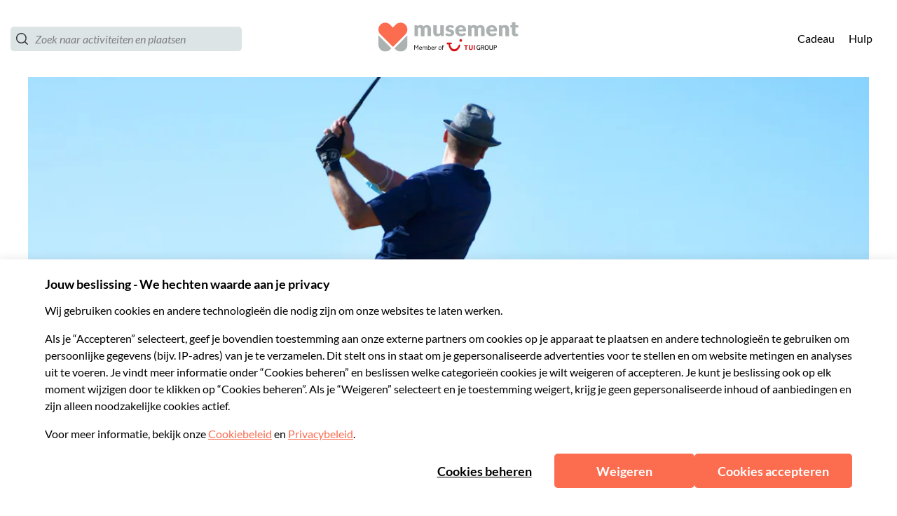

--- FILE ---
content_type: image/svg+xml
request_url: https://b2c-frontend-images.prod.musement.com/logo_etoa.svg
body_size: 12119
content:
<?xml version="1.0" encoding="utf-8"?>
<svg xmlns="http://www.w3.org/2000/svg" xmlns:xlink="http://www.w3.org/1999/xlink" width="59px" height="30px" viewBox="0 0 59 30" version="1.1">
    
    <title>logo_etoa</title>
    <desc>Created with Sketch.</desc>
    <defs>
        <polygon id="path-1" points="5.29852767 7.03296703 0.279333004 7.03296703 0.279333004 0.0170709291 5.29852767 0.0170709291"/>
    </defs>
    <g id="Page-1" stroke="none" stroke-width="1" fill="none" fill-rule="evenodd">
        <g id="logo_etoa">
            <path d="M30.9967465,4.17093307 C31.0102347,4.16262138 31.0237228,4.15303097 31.0375321,4.14503896 L30.5439303,3.12206194 L31.2051705,4.04625774 C31.2199432,4.03794605 31.2334313,4.02963437 31.2472406,4.02228172 L30.4209313,2.86855544 C30.4125815,2.85832567 30.3990934,2.85512887 30.3884956,2.8612028 C30.3782189,2.8675964 30.374044,2.88102298 30.3791823,2.89253147 L30.9967465,4.17093307" id="Fill-1" fill="#FFD82F" fill-rule="nonzero"/>
            <path d="M33.7571635,3.19267932 L33.7090865,2.05557642 L34.0202753,3.16774426 C34.0412544,3.16646553 34.0626705,3.16582617 34.0853977,3.16454745 L33.6959747,1.77297902 C33.6920411,1.76147053 33.6763068,1.75347852 33.6605726,1.75411788 C33.6435271,1.75635564 33.6308523,1.76690509 33.6308523,1.77937263 L33.6920411,3.19875325 C33.7130201,3.19683516 33.7361844,3.1945974 33.7571635,3.19267932" id="Fill-3" fill="#FFD82F" fill-rule="nonzero"/>
            <path d="M28.6045924,6.70478322 C28.6129422,6.68911888 28.6222554,6.67473327 28.6306052,6.66002797 L27.1751705,4.71828971 L29.4903137,5.4462018 C29.5028384,5.43373427 29.5134363,5.42030769 29.5246764,5.40656144 L27.1189699,4.65083716 C27.108372,4.64764036 27.0980954,4.65083716 27.0919936,4.65882917 C27.0855707,4.66714086 27.0865341,4.67864935 27.092957,4.68792008 L28.6045924,6.70478322" id="Fill-5" fill="#FFD82F" fill-rule="nonzero"/>
            <path d="M27.8826556,8.75619549 L26.7914007,8.42976999 L27.9202297,8.55981476 C27.9231201,8.54405176 27.9276161,8.52796036 27.9305064,8.51186896 L26.5213167,8.35095498 C26.508792,8.34865621 26.4972307,8.3571945 26.4953039,8.37000194 C26.4930558,8.3814958 26.5004422,8.39430324 26.5116823,8.39758719 L27.8743058,8.80512648 C27.8775173,8.78936348 27.8807288,8.77228689 27.8826556,8.75619549" id="Fill-7" fill="#FFD82F" fill-rule="nonzero"/>
            <path d="M40.807379,7.03494905 L41.8735845,6.65069331 L40.8867021,7.21269131 C40.8928039,7.2273966 40.9001902,7.24146254 40.9066131,7.25616783 L42.1394936,6.55414985 C42.149128,6.54903497 42.1542663,6.53560839 42.149128,6.5240999 C42.1436685,6.51259141 42.1311438,6.50747652 42.1186191,6.51163237 L40.785541,6.99147253 C40.7929274,7.00713686 40.7999926,7.02152248 40.807379,7.03494905" id="Fill-9" fill="#FFD82F" fill-rule="nonzero"/>
            <path d="M35.9365539,3.26013187 L37.331292,1.2745974 L37.3550568,3.70033167 C37.370793,3.70768432 37.3865292,3.71503696 37.4022653,3.72334865 L37.3791428,1.19979221 C37.3781793,1.18956244 37.3720776,1.17901299 37.3614797,1.17709491 C37.3512031,1.1738981 37.3406052,1.17709491 37.3354669,1.18636563 L35.884207,3.24958242 C35.9021912,3.25405794 35.9185697,3.25725475 35.9365539,3.26013187" id="Fill-11" fill="#FFD82F" fill-rule="nonzero"/>
            <path d="M39.0683399,4.77423377 L39.8891897,3.98718082 L39.2154249,4.90210589 C39.2279496,4.91329471 39.2391897,4.92384416 39.250751,4.93407393 L40.091833,3.7908971 C40.0998617,3.78162637 40.0979348,3.76692108 40.0886215,3.75988811 C40.0789872,3.75125674 40.065499,3.75125674 40.0561858,3.75988811 L39.0317292,4.74322478 C39.044254,4.75345455 39.0558152,4.76368432 39.0683399,4.77423377" id="Fill-13" fill="#FFD82F" fill-rule="nonzero"/>
            <path d="M29.6061512,14.6648232 L27.3089921,15.4509171 L28.7162549,13.4727353 C28.7079051,13.45803 28.6985919,13.4414066 28.6899209,13.4267013 L27.2274209,15.4832048 C27.2213192,15.4924755 27.2222826,15.5027053 27.2274209,15.511017 C27.2338439,15.5206074 27.2444417,15.5238042 27.2547184,15.5206074 L29.6414773,14.7022258 C29.6302372,14.6897582 29.6177125,14.6772907 29.6061512,14.6648232" id="Fill-15" fill="#FFD82F" fill-rule="nonzero"/>
            <path d="M39.3749061,14.9304775 C39.3633449,14.941986 39.3521047,14.9522158 39.3405435,14.9637243 L40.0374308,15.862985 L39.1976334,15.0967113 C39.1860721,15.1082198 39.1735474,15.1184496 39.1610227,15.1277203 L40.2105287,16.0864416 C40.2198419,16.0947532 40.2336512,16.0947532 40.2429644,16.0851628 C40.2513142,16.0771708 40.2522777,16.0634246 40.2448913,16.0531948 L39.3749061,14.9304775" id="Fill-17" fill="#FFD82F" fill-rule="nonzero"/>
            <path d="M42.2188167,13.2378022 L40.972127,12.569031 C40.9669886,12.5846953 40.9608869,12.5990809 40.9554274,12.6137862 L41.9548345,13.1508492 L40.8773888,12.7934466 C40.8709659,12.8078322 40.8635795,12.8225375 40.8574778,12.8369231 L42.2043651,13.2835165 C42.206292,13.2844755 42.2095035,13.2844755 42.2114303,13.2854346 C42.2262031,13.2835165 42.2364797,13.2742458 42.2364797,13.2617782 C42.2364797,13.2502697 42.2281299,13.240999 42.2188167,13.2378022" id="Fill-19" fill="#FFD82F" fill-rule="nonzero"/>
            <path d="M43.8275346,9.85337862 L41.4166897,9.11108092 C41.4186166,9.12738462 41.4208646,9.14624575 41.4227915,9.16286913 L43.7417885,9.87831369 L41.4427026,10.650022 C41.4404545,10.6676044 41.4394911,10.6855065 41.4385277,10.7027692 L43.8275346,9.90005195 C43.8378113,9.8958961 43.8442342,9.88758442 43.8442342,9.8763956 C43.8442342,9.86584615 43.8368478,9.85657542 43.8275346,9.85337862" id="Fill-21" fill="#FFD82F" fill-rule="nonzero"/>
            <path d="M31.3534758,16.0231449 L30.7160005,16.962046 L31.1855163,15.9262817 C31.1710647,15.9182897 31.1572554,15.909978 31.1437673,15.9026254 L30.5586388,17.1954126 C30.5531793,17.2069211 30.5573542,17.2203477 30.5679521,17.2257822 C30.5782288,17.2318561 30.5930015,17.2286593 30.5991033,17.2193886 L31.3961882,16.0458422 C31.3827001,16.0375305 31.3679274,16.0311369 31.3534758,16.0231449" id="Fill-23" fill="#FFD82F" fill-rule="nonzero"/>
            <path d="M37.5587599,16.1912647 C37.5430237,16.1986174 37.5263241,16.2046913 37.5109091,16.212044 L37.5481621,18.6390569 L36.1033251,16.6886873 C36.0869466,16.6928432 36.0699259,16.696999 36.0532263,16.7011548 L37.554585,18.7282478 C37.5587599,18.7336823 37.5658251,18.7365594 37.5732115,18.7365594 L37.5741749,18.7365594 C37.5866996,18.7352807 37.598582,18.7272887 37.598582,18.7125834 C37.598582,18.7106653 37.598582,18.7077882 37.5972974,18.7055504 L37.5587599,16.1912647" id="Fill-25" fill="#FFD82F" fill-rule="nonzero"/>
            <path d="M27.9588636,11.5969471 L26.8342095,11.7507133 L27.9148666,11.4070569 C27.9119763,11.3913926 27.9078014,11.376048 27.9045899,11.3603836 L26.5544911,11.790034 C26.5419664,11.7932308 26.5349012,11.8056983 26.5381126,11.8181658 C26.541003,11.8296743 26.5525642,11.837027 26.5641255,11.8360679 L27.9691403,11.6436204 C27.9659289,11.6282757 27.9620751,11.6126114 27.9588636,11.5969471" id="Fill-27" fill="#FFD82F" fill-rule="nonzero"/>
            <path d="M34.1922307,16.8288991 L33.9072307,17.9493786 L33.9176853,16.8122757 C33.8940489,16.8113167 33.8717762,16.8081199 33.849958,16.8071608 L33.8363216,18.2268611 C33.8363216,18.239009 33.849958,18.2505175 33.8676853,18.2514765 C33.8854125,18.2524356 33.899958,18.2431648 33.9026853,18.231017 L34.259958,16.8330549 C34.2367762,16.8320959 34.2145035,16.8311369 34.1922307,16.8288991" id="Fill-29" fill="#FFD82F" fill-rule="nonzero"/>
            <path d="M48.9561438,13.6937622 L50.6868009,9.07054545 L50.9610598,8.20549051 L51.2314649,9.05903696 L52.9659758,13.6937622 L48.9561438,13.6937622 Z M55.2772653,19.4767792 L58.6509066,19.4767792 L50.9610598,0.233942058 L43.2715341,19.4767792 L46.6454965,19.4767792 L47.7033523,16.8298262 L54.2194096,16.8298262 L55.2772653,19.4767792 Z" id="Fill-31" fill="#0C1030" fill-rule="nonzero"/>
            <polygon id="Fill-33" fill="#0C1030" fill-rule="nonzero" points="12.1839674 16.3418661 3.13278162 16.3418661 3.13278162 10.9335145 8.97700099 10.9335145 8.97700099 7.79808991 3.13278162 7.79808991 3.13278162 3.48847952 11.7407856 3.48847952 11.7407856 0.353374625 0 0.353374625 0 19.476971 12.1839674 19.476971"/>
            <polygon id="Fill-35" fill="#0C1030" fill-rule="nonzero" points="17.8457436 19.4768751 20.9785252 19.4768751 20.9785252 3.4887033 25.2921616 3.4887033 25.2921616 0.353598402 13.3773147 0.353598402 13.3773147 3.4887033 17.8457436 3.4887033"/>
            <path d="M42.2114625,13.2618422 L40.8668231,12.8142897 C40.5039279,13.6211628 39.9884881,14.3426813 39.3571146,14.9471968 L40.2261364,16.0676763 L39.1798419,15.1124715 C38.6894516,15.5504336 38.1357955,15.9183856 37.5346097,16.2016224 L37.5734684,18.7127113 L36.0782115,16.6948891 C35.6086957,16.7968671 35.1218379,16.8515325 34.6221344,16.8515325 C34.45,16.8515325 34.2797925,16.8435405 34.111833,16.8310729 L33.8603755,18.2277562 L33.8696887,16.8093347 C32.9746542,16.7124715 32.1329298,16.4426613 31.3753458,16.0344296 L30.5805089,17.2057383 L31.1637105,15.9139101 C30.5930336,15.5785654 30.0747036,15.1642597 29.6238142,14.6834605 L27.247332,15.4976863 L28.7037302,13.4498142 C28.373913,12.8868571 28.1224555,12.2708332 27.9641304,11.619964 L26.5620059,11.8130509 L27.9098567,11.3830809 C27.9159585,11.4172867 27.7679101,10.5045994 27.7679101,9.99183217 C27.7679101,9.57400999 27.8074111,9.16577822 27.8783844,8.76937463 L26.5180089,8.37361039 L27.9255929,8.53025375 C28.0672184,7.87490909 28.3029397,7.25408991 28.6179842,6.68282118 L27.1114872,4.67363037 L29.5078804,5.42647752 C29.9462451,4.93512887 30.4542984,4.50611788 31.0166255,4.15766633 L30.4009881,2.88214186 L31.226334,4.03395005 C31.9742836,3.6058981 32.8099061,3.31530869 33.6998024,3.19574825 L33.6548419,1.77828571 L33.9406621,3.16665734 C34.1651433,3.14396004 34.3912302,3.13245155 34.6221344,3.13245155 C35.0621047,3.13245155 35.493083,3.17592807 35.910252,3.25488911 L37.3550889,1.19998402 L37.3791749,3.71171229 C37.9874259,3.97992408 38.5510375,4.33508891 39.0517045,4.75962438 L39.05042,4.75962438 L40.0729496,3.77724675 L39.2341156,4.91850549 C39.8799407,5.50735664 40.4130435,6.21672727 40.7968132,7.01337063 L42.127001,6.53448951 L40.8960474,7.23458941 C41.1577816,7.82951449 41.3363389,8.46823576 41.419837,9.13700699 L43.820084,9.87738661 L41.4407115,10.6759481 C41.373913,11.3488751 41.2101285,11.9904735 40.9638093,12.5917922 L42.2114625,13.2618422 Z M38.2838439,0.696167832 C33.1573864,-1.32485115 27.3433547,1.2050989 25.323666,6.33724675 C23.3039773,11.4693946 25.8317194,17.2878961 30.9591403,19.3089151 C36.0855978,21.3305734 41.8996294,18.799984 43.9193182,13.6687952 C45.9390069,8.53792607 43.4103014,2.71814585 38.2838439,0.696167832 L38.2838439,0.696167832 Z" id="Fill-37" fill="#0C1030" fill-rule="nonzero"/>
            <path d="M27.9254644,8.55358327 L26.5182016,8.37367433 L27.8785771,8.82821978 C27.8930287,8.73606234 27.9087648,8.64427206 27.9254644,8.55358327" id="Fill-39" fill="#FFD82F" fill-rule="nonzero"/>
            <path d="M31.2263019,4.03388611 L30.400956,2.88207792 L31.0165934,4.1576024 C31.0862821,4.11572428 31.156292,4.07416583 31.2263019,4.03388611" id="Fill-41" fill="#FFD82F" fill-rule="nonzero"/>
            <path d="M29.5079768,5.42638162 L27.1115835,4.67353447 L28.6180805,6.68304496 C28.8676112,6.23005794 29.1669195,5.80967832 29.5079768,5.42638162" id="Fill-43" fill="#FFD82F" fill-rule="nonzero"/>
            <path d="M37.379207,3.71184016 L37.355121,1.19979221 L35.9102841,3.25501698 C36.4225124,3.35251948 36.9138661,3.50724476 37.379207,3.71184016" id="Fill-45" fill="#FFD82F" fill-rule="nonzero"/>
            <path d="M43.8201482,9.87741858 L41.41958,9.13703896 C41.4539427,9.4173986 41.4751383,9.70287313 41.4751383,9.99154446 C41.4751383,10.2233127 41.4626136,10.4506054 41.4404545,10.67598 L43.8201482,9.87741858" id="Fill-47" fill="#FFD82F" fill-rule="nonzero"/>
            <path d="M39.2341156,4.9186014 L40.0729496,3.77734266 L39.05042,4.75876124 C39.11208,4.81150849 39.1737401,4.86361638 39.2341156,4.9186014" id="Fill-49" fill="#FFD82F" fill-rule="nonzero"/>
            <path d="M40.8959832,7.23442957 L42.1269368,6.53464935 L40.796749,7.01321079 C40.8314328,7.08577822 40.8635474,7.1609031 40.8959832,7.23442957" id="Fill-51" fill="#FFD82F" fill-rule="nonzero"/>
            <path d="M34.0594195,3.16662537 L33.654874,1.77825375 L33.7185104,3.19571628 C33.8321467,3.18548651 33.9457831,3.17397802 34.0594195,3.16662537" id="Fill-53" fill="#FFD82F" fill-rule="nonzero"/>
            <path d="M39.1798419,15.1123437 L40.2261364,16.0678681 L39.3571146,14.9470689 C39.2989872,15.0033327 39.2402174,15.0583177 39.1798419,15.1123437" id="Fill-55" fill="#FFD82F" fill-rule="nonzero"/>
            <path d="M36.0783078,16.694953 L37.5732436,18.7127752 L37.534706,16.2016863 C37.0748246,16.4177902 36.5873246,16.5846633 36.0783078,16.694953" id="Fill-57" fill="#FFD82F" fill-rule="nonzero"/>
            <path d="M40.866791,12.8141618 L42.2114303,13.2617143 L40.9637772,12.591984 C40.9335894,12.6667892 40.9001902,12.7412747 40.866791,12.8141618" id="Fill-59" fill="#FFD82F" fill-rule="nonzero"/>
            <path d="M31.163582,15.914038 L30.5807016,17.2058661 L31.3755385,16.0342378 C31.3036018,15.9958761 31.2345553,15.9555964 31.163582,15.914038" id="Fill-61" fill="#FFD82F" fill-rule="nonzero"/>
            <path d="M28.7036981,13.4497822 L27.2472999,15.4976543 L29.6237821,14.6834286 C29.2724481,14.3094026 28.9635054,13.8960559 28.7036981,13.4497822" id="Fill-63" fill="#FFD82F" fill-rule="nonzero"/>
            <path d="M33.8736537,16.8092388 L33.8604718,18.2276603 L34.2163809,16.830977 C34.1009264,16.8249031 33.9859264,16.8185095 33.8736537,16.8092388" id="Fill-65" fill="#FFD82F" fill-rule="nonzero"/>
            <path d="M27.9097925,11.3830809 L26.5619417,11.8376264 L27.9640662,11.6335034 C27.9451186,11.5510431 27.9264921,11.4675689 27.9097925,11.3830809" id="Fill-67" fill="#FFD82F" fill-rule="nonzero"/>
            <path d="M3.96227026,26.9674965 C3.99759634,26.8760679 4.03420702,26.7846394 4.07081769,26.6973666 C4.10742836,26.6100939 4.14917737,26.5247393 4.1938167,26.4416224 L6.48166255,22.2963277 C6.52341156,22.2173666 6.56933547,22.1697343 6.61847085,22.1527912 C6.66824852,22.1387253 6.73633152,22.1300939 6.82271986,22.1300939 L7.55814476,22.1300939 L7.55814476,28.9968272 L6.68815958,28.9968272 L6.68815958,24.0574466 C6.68815958,23.989035 6.69040761,23.911992 6.69329792,23.833031 C6.69650939,23.7543896 6.70068429,23.6712727 6.70807065,23.5881558 L4.39100049,27.8108132 C4.35567441,27.8833806 4.30653903,27.9393247 4.24391551,27.9767273 C4.181292,28.016048 4.11128211,28.0349091 4.03517045,28.0349091 L3.89547184,28.0349091 C3.73168725,28.0349091 3.61157856,27.9601039 3.53450346,27.8108132 L1.16958251,23.5696144 C1.17568429,23.6568871 1.18210721,23.7396843 1.18917243,23.8228012 C1.19559536,23.9059181 1.19880682,23.9848791 1.19880682,24.0574466 L1.19880682,28.9968272 L0.32882164,28.9968272 L0.32882164,22.1300939 L1.06424654,22.1300939 C1.15063488,22.1300939 1.21871789,22.1387253 1.26849555,22.1527912 C1.31763093,22.1697343 1.36355484,22.2173666 1.40530385,22.2963277 L3.73682559,26.4502537 C3.81711215,26.6100939 3.89226038,26.7827213 3.96227026,26.9674965" id="Fill-69" fill="#5683C0" fill-rule="nonzero"/>
            <path d="M10.9133202,24.7284875 C10.5125296,24.7284875 10.1987698,24.8445315 9.9691502,25.0753407 C9.73953063,25.3058302 9.59662055,25.6258302 9.53945652,26.0347013 L12.1298221,26.0347013 C12.1298221,25.8435325 12.1025247,25.6673886 12.048251,25.5072288 C11.9942984,25.3493067 11.9149753,25.2124835 11.8102816,25.0958002 C11.7062302,24.981994 11.5790563,24.8924835 11.4287599,24.82599 C11.2775,24.7617343 11.1063291,24.7284875 10.9133202,24.7284875 M10.899832,24.0638721 C11.194002,24.0638721 11.466334,24.1115045 11.7165069,24.209007 C11.967001,24.3068292 12.1831324,24.4481279 12.3655435,24.6329031 C12.5479545,24.8176783 12.6911858,25.044012 12.7933103,25.3141419 C12.8954348,25.5842717 12.9474605,25.8914845 12.9474605,26.2402557 C12.9474605,26.3818741 12.9320455,26.4752208 12.9018577,26.5228531 C12.8713488,26.5708052 12.8138636,26.5935025 12.7306868,26.5935025 L9.51023221,26.5935025 C9.51954545,26.8908052 9.56225791,27.1500659 9.63740613,27.3703257 C9.71255435,27.5905854 9.81596344,27.7731229 9.94506423,27.9166593 C10.0744862,28.0621139 10.2308844,28.1717642 10.4136166,28.2424136 C10.5960277,28.3153007 10.7996344,28.3504655 11.0237945,28.3504655 C11.235751,28.3504655 11.4181621,28.3255305 11.5694219,28.2782178 C11.7219664,28.2299461 11.8533152,28.1781578 11.9637895,28.119976 C12.074585,28.064032 12.1683597,28.010006 12.2454348,27.9620539 C12.322831,27.9144216 12.3896294,27.8917243 12.4467935,27.8917243 C12.5241897,27.8917243 12.5803903,27.9204955 12.6157164,27.9767592 L12.8755237,28.306989 C12.7628014,28.4418941 12.6337006,28.5563397 12.4856522,28.6496863 C12.338246,28.7433526 12.1799209,28.821994 12.0097134,28.8843317 C11.8398271,28.9466693 11.6644812,28.9923836 11.483997,29.0214745 C11.3022283,29.0486474 11.1239921,29.063033 10.9476828,29.063033 C10.6108004,29.063033 10.2986462,29.0070889 10.0118626,28.8926434 C9.72604249,28.7807552 9.47779644,28.6142018 9.27033597,28.3964995 C9.06159091,28.1781578 8.89876976,27.9061099 8.78187253,27.5822737 C8.66529644,27.2581179 8.60684783,26.8863297 8.60684783,26.464991 C8.60684783,26.1261299 8.65887352,25.8125235 8.76549407,25.5196963 C8.87083004,25.2287872 9.02176877,24.9736823 9.21927372,24.7598162 C9.41613636,24.5437123 9.65603261,24.3733227 9.93992589,24.2486474 C10.2238192,24.1258901 10.544002,24.0638721 10.899832,24.0638721" id="Fill-71" fill="#5683C0" fill-rule="nonzero"/>
            <path d="M13.9229743,28.9967313 L13.9229743,24.1385495 L14.4708498,24.1385495 C14.5989872,24.1385495 14.6792737,24.2008871 14.7117095,24.3214066 L14.774333,24.7948531 C14.9538538,24.580987 15.1539279,24.4064416 15.3751976,24.2696184 C15.595504,24.1321558 15.8540267,24.0637443 16.1481966,24.0637443 C16.4757658,24.0637443 16.739748,24.151017 16.9420702,24.3278002 C17.1434289,24.5061818 17.2895504,24.744983 17.3794713,25.04804 C17.4501235,24.8757323 17.5410079,24.7283596 17.6537302,24.6036843 C17.765168,24.4793287 17.890415,24.3776703 18.0281868,24.2964715 C18.1659585,24.2175105 18.3130435,24.1593287 18.4684783,24.1196883 C18.623913,24.0826054 18.7812747,24.0637443 18.942169,24.0637443 C19.4637105,24.0637443 19.8673913,24.2213467 20.1532115,24.5394286 C20.4380682,24.8571908 20.5809783,25.3098581 20.5809783,25.8996683 L20.5809783,28.9967313 L19.6673172,28.9967313 L19.6673172,25.8996683 C19.6673172,25.5342737 19.5867095,25.2561518 19.4251729,25.0669011 C19.2633152,24.8802078 19.0285573,24.7846234 18.7208992,24.7846234 C18.5831275,24.7846234 18.4517787,24.8092388 18.3287796,24.8571908 C18.2054595,24.9048232 18.0972332,24.9757922 18.0041008,25.0669011 C17.9112895,25.1605674 17.8371047,25.2766114 17.7831522,25.4179101 C17.7288785,25.556971 17.7019022,25.719049 17.7019022,25.8996683 L17.7019022,28.9967313 L16.78792,28.9967313 L16.78792,25.8996683 C16.78792,25.524044 16.7118083,25.2436843 16.5592638,25.0605075 C16.4070405,24.87797 16.1838439,24.7846234 15.8896739,24.7846234 C15.6873518,24.7846234 15.4972332,24.8383297 15.3199605,24.9463816 C15.1414032,25.0525155 14.98083,25.1998881 14.8359931,25.3888192 L14.8359931,28.9967313 L13.9229743,28.9967313 Z" id="Fill-73" fill="#5683C0" fill-rule="nonzero"/>
            <path d="M23.989207,24.7846873 C23.716875,24.7846873 23.4801902,24.8467053 23.279795,24.9694625 C23.0793997,25.0919001 22.8928137,25.2664456 22.7197159,25.4927792 L22.7197159,27.8149371 C22.8738661,28.016016 23.0421467,28.1576344 23.2245578,28.2385135 C23.40729,28.3193926 23.6064007,28.3612707 23.8212475,28.3612707 C24.2666774,28.3612707 24.6080558,28.203029 24.8447406,27.8916603 C25.0814254,27.5780539 25.2002495,27.1065255 25.2002495,26.4751568 C25.2002495,25.8936583 25.0949135,25.4678442 24.8855262,25.1935584 C24.6758177,24.9215105 24.3771517,24.7846873 23.989207,24.7846873 L23.989207,24.7846873 Z M21.8066971,28.9967952 L21.8066971,21.9392128 L22.7197159,21.9392128 L22.7197159,24.824008 C22.922038,24.5916004 23.1516576,24.4061858 23.4101803,24.2696823 C23.6680608,24.1322198 23.9622307,24.0638082 24.2917268,24.0638082 C24.5778681,24.0638082 24.8341428,24.1178342 25.0637624,24.2278042 C25.2924185,24.3380939 25.4873542,24.496016 25.6479274,24.699013 C25.8075371,24.9026494 25.9308572,25.1542378 26.0153187,25.448983 C26.1007436,25.744048 26.1424926,26.0742777 26.1424926,26.4419101 C26.1424926,26.8344775 26.0933572,27.1915604 25.996371,27.5134785 C25.8984214,27.8353966 25.7587228,28.1116004 25.5782386,28.3401718 C25.3964699,28.570981 25.1774481,28.7493626 24.9198888,28.874038 C24.661045,29.0006314 24.3700865,29.062969 24.0466922,29.062969 C23.7265094,29.062969 23.4583523,29.0028691 23.2412574,28.8842677 C23.0254471,28.7637483 22.8353286,28.6000719 22.671544,28.3878042 L22.6288315,28.8056264 C22.5996072,28.9322198 22.5225321,28.9967952 22.3982485,28.9967952 L21.8066971,28.9967952 Z" id="Fill-75" fill="#5683C0" fill-rule="nonzero"/>
            <path d="M29.1855781,24.7284875 C28.7851087,24.7284875 28.4710277,24.8445315 28.2417292,25.0753407 C28.0121097,25.3058302 27.8688785,25.6258302 27.8117144,26.0347013 L30.40208,26.0347013 C30.40208,25.8435325 30.3751038,25.6673886 30.32083,25.5072288 C30.2665563,25.3493067 30.1872332,25.2124835 30.0828607,25.0958002 C29.9784881,24.981994 29.8513142,24.8924835 29.7010178,24.82599 C29.5497579,24.7617343 29.378587,24.7284875 29.1855781,24.7284875 M29.1720899,24.0638721 C29.4662599,24.0638721 29.7385919,24.1115045 29.9887648,24.209007 C30.2392589,24.3068292 30.4553903,24.4481279 30.6378014,24.6329031 C30.8205336,24.8176783 30.9634437,25.044012 31.0655682,25.3141419 C31.1676927,25.5842717 31.2200395,25.8914845 31.2200395,26.2402557 C31.2200395,26.3818741 31.2043034,26.4752208 31.1741156,26.5228531 C31.1439279,26.5708052 31.0864427,26.5935025 31.0029447,26.5935025 L27.7824901,26.5935025 C27.7918034,26.8908052 27.8345158,27.1500659 27.909664,27.3703257 C27.9848123,27.5905854 28.0882213,27.7731229 28.2176433,27.9166593 C28.3470652,28.0621139 28.5034634,28.1717642 28.6858745,28.2424136 C28.8686067,28.3153007 29.0718923,28.3504655 29.2963735,28.3504655 C29.5080089,28.3504655 29.69042,28.3255305 29.8416798,28.2782178 C29.9942243,28.2299461 30.1255731,28.1781578 30.2360474,28.119976 C30.3468429,28.064032 30.4406176,28.010006 30.5176927,27.9620539 C30.5950889,27.9144216 30.6618874,27.8917243 30.7190514,27.8917243 C30.7964476,27.8917243 30.8526482,27.9204955 30.8882955,27.9767592 L31.1477816,28.306989 C31.0353804,28.4418941 30.9059585,28.5563397 30.7579101,28.6496863 C30.610504,28.7433526 30.4521789,28.821994 30.2822925,28.8843317 C30.112085,28.9466693 29.9367391,28.9923836 29.7562549,29.0214745 C29.5748073,29.0486474 29.39625,29.063033 29.2199407,29.063033 C28.8830583,29.063033 28.5712253,29.0070889 28.2841206,28.8926434 C27.9986215,28.7807552 27.7500543,28.6142018 27.5425939,28.3964995 C27.3338488,28.1781578 27.1713488,27.9061099 27.0544516,27.5822737 C26.9375543,27.2581179 26.8791057,26.8863297 26.8791057,26.464991 C26.8791057,26.1261299 26.9311314,25.8125235 27.037752,25.5196963 C27.1430879,25.2287872 27.2943478,24.9736823 27.4915316,24.7598162 C27.6887154,24.5437123 27.9286117,24.3733227 28.2121838,24.2486474 C28.4960771,24.1258901 28.816581,24.0638721 29.1720899,24.0638721" id="Fill-77" fill="#5683C0" fill-rule="nonzero"/>
            <path d="M32.1953928,28.9967313 L32.1953928,24.1385495 L32.7191823,24.1385495 C32.8180954,24.1385495 32.8871418,24.1570909 32.9237525,24.1925754 C32.960042,24.2277403 32.9850914,24.2900779 32.9976161,24.3834246 L33.0560647,25.0918362 C33.2095726,24.7699181 33.3984066,24.5164116 33.6225667,24.3316364 C33.8470479,24.1468611 34.1171319,24.0535145 34.4308918,24.0535145 C34.5365489,24.0535145 34.6367465,24.0637443 34.7314847,24.0867612 C34.8252594,24.1094585 34.907794,24.1446234 34.9787673,24.1925754 L34.9161438,24.8718961 C34.8975173,24.9569311 34.8451705,25.0004076 34.762957,25.0004076 C34.7179965,25.0004076 34.6511981,24.9924156 34.5625618,24.9713167 C34.4748888,24.9527752 34.3779027,24.9444635 34.2725667,24.9444635 C34.1213068,24.9444635 33.98771,24.9652428 33.8708127,25.0106374 C33.7542367,25.0544336 33.6485795,25.1209271 33.5557683,25.2062817 C33.462957,25.2932348 33.3804224,25.3971309 33.3084857,25.5218062 C33.2365489,25.6464815 33.1697505,25.790018 33.1084116,25.9476204 L33.1084116,28.9967313 L32.1953928,28.9967313 Z" id="Fill-79" fill="#5683C0" fill-rule="nonzero"/>
            <path d="M40.0311685,22.0533706 C40.3295133,22.0533706 40.6050568,22.0968472 40.8584412,22.1841199 C41.1108622,22.2733107 41.3311685,22.397986 41.516791,22.5623017 C41.7024135,22.725978 41.8485351,22.9276963 41.953871,23.1664975 C42.0601705,23.4033806 42.1121961,23.6715924 42.1121961,23.9724116 C42.1121961,24.2278362 42.0749432,24.4647193 41.999795,24.6830609 C41.9246467,24.9007632 41.8212376,25.1085554 41.6921369,25.308036 C41.5627149,25.5052787 41.411455,25.6983656 41.2402841,25.8853786 C41.0681497,26.0743097 40.8867021,26.2632408 40.6946566,26.4563277 L38.9203236,28.2548492 C39.0516724,28.2196843 39.1849481,28.1905934 39.3198295,28.1678961 C39.4543898,28.1471169 39.5825272,28.1343297 39.7045627,28.1343297 L41.9246467,28.1343297 C42.0248444,28.1343297 42.1032041,28.1637403 42.1603681,28.2219221 C42.2188167,28.2781858 42.2470776,28.3549091 42.2470776,28.446018 L42.2470776,28.9968272 L37.6222505,28.9968272 L37.6222505,28.6851389 C37.6222505,28.6228012 37.6360598,28.5563077 37.6630361,28.4878961 C37.6912969,28.4191648 37.7330459,28.3568272 37.7911734,28.3031209 L39.9778582,26.1113926 C40.1605904,25.9266174 40.3263019,25.7482358 40.4733869,25.5800839 C40.6204718,25.4116124 40.7476458,25.2415425 40.8533029,25.0730709 C40.9586388,24.9026813 41.04021,24.7326114 41.0964106,24.5580659 C41.1516477,24.3835205 41.1799086,24.1987453 41.1799086,24.0015025 C41.1799086,23.8061778 41.1493997,23.6357882 41.0890242,23.4884156 C41.0276853,23.341043 40.9438661,23.2186054 40.8366033,23.1207832 C40.7290193,23.021043 40.6018454,22.9484755 40.4534758,22.9005235 C40.3063908,22.8528911 40.1480657,22.827956 39.9778582,22.827956 C39.8079718,22.827956 39.6525371,22.8528911 39.5115539,22.9027612 C39.3708918,22.9526314 39.2456448,23.021043 39.1348493,23.1083157 C39.024375,23.1955884 38.9306003,23.2991648 38.8554521,23.4196843 C38.7803039,23.5386054 38.7269936,23.6715924 38.694879,23.8144895 C38.6531299,23.9330909 38.5978928,24.0117323 38.5288463,24.0513726 C38.460121,24.0906933 38.3631349,24.1009231 38.2378878,24.0827013 L37.7568108,23.9951089 C37.8049827,23.6795844 37.8945825,23.4011429 38.0240044,23.1581858 C38.1543898,22.9152288 38.3181744,22.7119121 38.5163216,22.5475964 C38.7157535,22.3836004 38.943125,22.2608432 39.1997208,22.178046 C39.4553533,22.0949291 39.7328236,22.0533706 40.0311685,22.0533706" id="Fill-81" fill="#5683C0" fill-rule="nonzero"/>
            <g id="Group-85" transform="translate(42.712451, 22.036172)">
                <g id="Fill-83-Clipped">
                    <mask id="mask-2" fill="white">
                        <use xlink:href="#path-1"/>
                    </mask>
                    <g id="path-1"/>
                    <path d="M4.35114625,3.52524276 C4.35114625,3.008 4.30843379,2.57355445 4.22172431,2.22286513 C4.13533597,1.87185614 4.01940217,1.58925874 3.87552866,1.37539261 C3.73165514,1.16120679 3.56465909,1.009998 3.3758251,0.918569431 C3.18699111,0.827460539 2.98980731,0.783664336 2.78427372,0.783664336 C2.57874012,0.783664336 2.38155632,0.827460539 2.19272233,0.918569431 C2.00388834,1.009998 1.83689229,1.16120679 1.69301877,1.37539261 C1.54914526,1.58925874 1.4341749,1.87185614 1.34971344,2.22286513 C1.26428854,2.57355445 1.22125494,3.008 1.22125494,3.52524276 C1.22125494,4.0444036 1.26428854,4.48044755 1.34971344,4.83145654 C1.4341749,5.18246553 1.54914526,5.46314486 1.69301877,5.67477323 C1.83689229,5.88863936 2.00388834,6.03824975 2.19272233,6.12935864 C2.38155632,6.22110689 2.57874012,6.26682118 2.78427372,6.26682118 C2.98980731,6.26682118 3.18699111,6.22110689 3.3758251,6.12935864 C3.56465909,6.03824975 3.73165514,5.88863936 3.87552866,5.67477323 C4.01940217,5.46314486 4.13533597,5.18246553 4.22172431,4.83145654 C4.30843379,4.48044755 4.35114625,4.0444036 4.35114625,3.52524276 M5.29852767,3.52524276 C5.29852767,4.12528272 5.23397727,4.64476324 5.10327075,5.08496304 C4.97384881,5.52516284 4.79561265,5.88863936 4.57016798,6.17731069 C4.34408103,6.46598202 4.07785079,6.68208591 3.77211957,6.82146653 C3.46670949,6.96244555 3.13689229,7.03309491 2.78427372,7.03309491 C2.43165514,7.03309491 2.10312253,6.96244555 1.79835474,6.82146653 C1.49487154,6.68208591 1.2286413,6.46598202 1.00351779,6.17731069 C0.777109684,5.88863936 0.599836957,5.52516284 0.472341897,5.08496304 C0.344204545,4.64476324 0.279333004,4.12528272 0.279333004,3.52524276 C0.279333004,2.92488312 0.344204545,2.40572228 0.472341897,1.9652028 C0.599836957,1.525003 0.777109684,1.15960839 1.00351779,0.870617383 C1.2286413,0.581946054 1.49487154,0.36807992 1.79835474,0.227100899 C2.10312253,0.0877202797 2.43165514,0.0170709291 2.78427372,0.0170709291 C3.13689229,0.0170709291 3.46670949,0.0877202797 3.77211957,0.227100899 C4.07785079,0.36807992 4.34408103,0.581946054 4.57016798,0.870617383 C4.79561265,1.15960839 4.97384881,1.525003 5.10327075,1.9652028 C5.23397727,2.40572228 5.29852767,2.92488312 5.29852767,3.52524276" id="Fill-83" fill="#5683C0" fill-rule="nonzero" mask="url(#mask-2)"/>
                </g>
            </g>
            <path d="M49.4286141,28.3030569 L50.8956102,28.3030569 L50.8956102,23.7418581 C50.8956102,23.6027972 50.8997851,23.4573427 50.9090983,23.3077323 L49.7218207,24.316963 C49.6768602,24.3527672 49.6331843,24.3732268 49.5901507,24.3834565 C49.5464748,24.394006 49.5060104,24.394006 49.4674728,24.3856943 C49.4286141,24.3777023 49.393288,24.3652348 49.3618157,24.3463736 C49.3293799,24.3255944 49.3056151,24.3044955 49.289879,24.284036 L49.0063068,23.8853946 L51.068708,22.1156444 L51.8083078,22.1156444 L51.8083078,28.3030569 L53.1497357,28.3030569 L53.1497357,28.9967632 L49.4286141,28.9967632 L49.4286141,28.3030569 Z" id="Fill-86" fill="#5683C0" fill-rule="nonzero"/>
            <path d="M55.2765837,27.2062359 C55.3013234,27.6670129 55.4791373,27.9855318 55.8100309,28.1618023 C55.9801164,28.2545762 56.1718463,28.3009624 56.3852262,28.3009624 C56.784154,28.3009624 57.1243199,28.134745 57.405734,27.8023052 C57.6871482,27.4698654 57.8866091,26.7949454 58.0041227,25.7775249 C57.8185749,26.0713089 57.588963,26.2777278 57.3152799,26.3967876 C57.0415969,26.5158475 56.7470442,26.5753765 56.4316129,26.5753765 C55.791473,26.5753765 55.2850897,26.3759156 54.9124479,25.9769878 C54.5398061,25.57806 54.3534879,25.0647188 54.3534879,24.4369487 C54.3534879,23.8339184 54.5374868,23.3035689 54.9054899,22.8458843 C55.273493,22.3881997 55.8162122,22.1593609 56.5336637,22.1593609 C57.5016048,22.1593609 58.1695668,22.5953917 58.53757,23.4674663 C58.7416726,23.9467981 58.8437223,24.546727 58.8437223,25.267271 C58.8437223,26.0805889 58.7215719,26.801122 58.4772672,27.4288921 C58.0721545,28.4741447 57.385638,28.9967632 56.4176969,28.9967632 C55.7682796,28.9967632 55.2750391,28.8266803 54.9379606,28.4865093 C54.6008821,28.1463383 54.4323454,27.7195848 54.4323454,27.2062359 L55.2765837,27.2062359 Z M56.5429411,25.8424663 C56.8738347,25.8424663 57.1761184,25.7334586 57.4498014,25.51544 C57.7234844,25.2974213 57.8603239,24.9162809 57.8603239,24.3720073 C57.8603239,23.8833981 57.7374003,23.519266 57.4915495,23.2796001 C57.2456986,23.0399342 56.9325914,22.920103 56.5522184,22.920103 C56.1440133,22.920103 55.8200826,23.0569425 55.5804167,23.3306255 C55.3407507,23.6043085 55.2209196,23.9699868 55.2209196,24.4276714 C55.2209196,24.8606163 55.3260618,25.2046477 55.5363493,25.4597759 C55.7466368,25.7149041 56.082164,25.8424663 56.5429411,25.8424663 Z" id="9" fill="#5683C0" fill-rule="nonzero"/>
        </g>
    </g>
</svg>